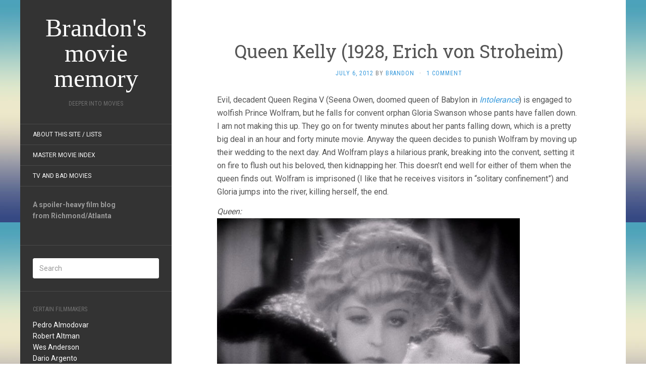

--- FILE ---
content_type: text/css
request_url: https://deeperintomovies.net/journal/wp-content/themes/flatbkb/style.css?ver=6.9
body_size: 244
content:
/*
Theme Name: FlatBKB
Theme URI: http://www.yoarts.com/wordpress/free-flat-design-wordpress-theme.html
Author: YoArts and BKB
Author URI: http://www.yoarts.com/
Template: flat
Description: Flat is a WordPress Blog Theme designed by YoArts.
Version: 1.4.3
License: GNU General Public License v3 or later
License URI: http://www.gnu.org/licenses/gpl-3.0.html
Text Domain: flatbkb
Tags: black, orange, white, white, dark, light, two-columns, responsive-layout, left-sidebar, custom-background, custom-colors, custom-menu, editor-style, post-formats, custom-colors, translation-ready

This theme, like WordPress, is licensed under the GPL.
Use it to make something cool, have fun, and share what you've learned with others.
*/

.hentry .entry-title {
    margin-top:0;
    text-align:center;
    font-size:36px
}
